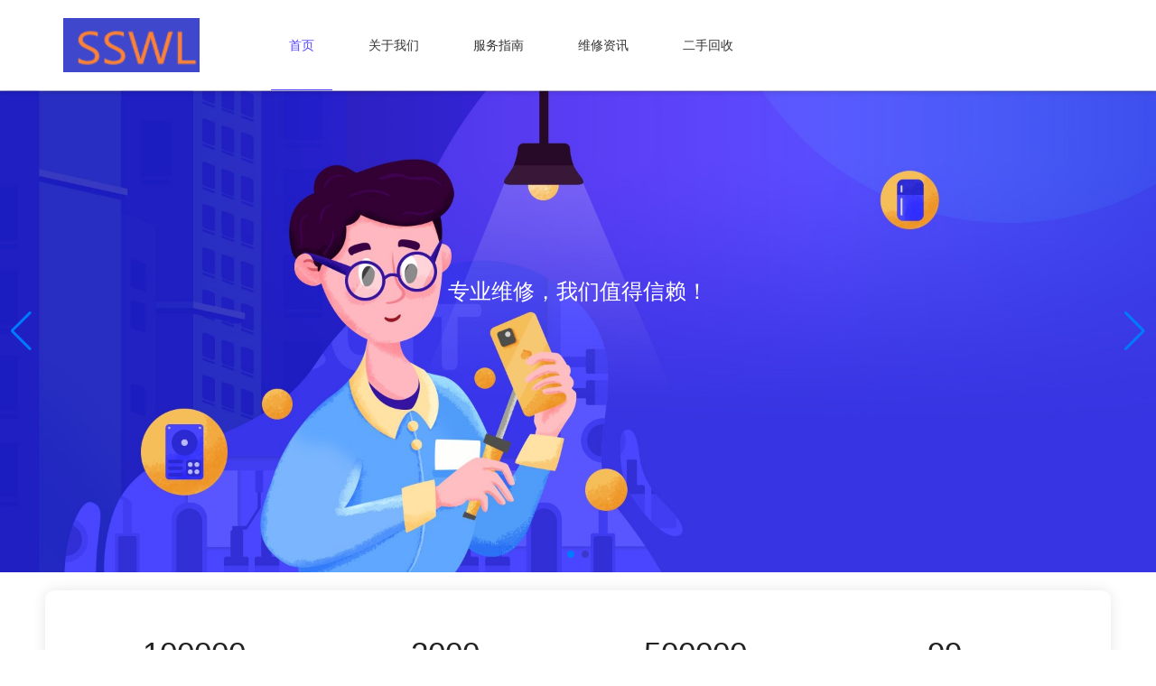

--- FILE ---
content_type: text/html; charset=utf-8
request_url: http://rralkeg.cn/
body_size: 25798
content:
<!DOCTYPE html>
<html>

    <head>
        <meta http-equiv="Content-Type" content="text/html; charset=utf-8" />
        <title>科技推广和应用服务|智能机器人的研发|智能机器人销售|服务消费机器人销售|江苏秋江医疗科技有限公司</title>
        <meta http-equiv="X-UA-Compatible" content="IE=edge,Chrome=1" />
        <meta name="viewport" content="width=device-width, initial-scale=1.0, maximum-scale=1.0, user-scalable=0">
        <meta name="format-detection" content="telephone=no,email=no,address=no">
        <meta property="og:url" content="http://rralkeg.cn/">
        <meta name="keywords" content="&#31185;&#25216;&#25512;&#24191;&#21644;&#24212;&#29992;&#26381;&#21153;&#124;&#26234;&#33021;&#26426;&#22120;&#20154;&#30340;&#30740;&#21457;&#124;&#26234;&#33021;&#26426;&#22120;&#20154;&#38144;&#21806;&#124;&#26381;&#21153;&#28040;&#36153;&#26426;&#22120;&#20154;&#38144;&#21806;&#124;&#27743;&#33487;&#31179;&#27743;&#21307;&#30103;&#31185;&#25216;&#26377;&#38480;&#20844;&#21496;" />
        <meta name="description" content="&#27426;&#36814;&#35775;&#38382;&#20844;&#21496;&#24179;&#21488;&#32593;&#31449;&#12290;&#114;&#114;&#97;&#108;&#107;&#101;&#103;&#46;&#99;&#110;&#32;&#26412;&#20844;&#21496;&#20026;&#28040;&#36153;&#32773;&#25552;&#20379;&#36739;&#20248;&#36136;&#30340;&#20135;&#21697;&#12289;&#36739;&#36148;&#20999;&#30340;&#26381;&#21153;&#12289;&#36739;&#20855;&#31454;&#20105;&#21147;&#30340;&#33829;&#38144;&#27169;&#24335;&#12290;&#25105;&#20204;&#20105;&#20570;&#19990;&#30028;&#20844;&#21496;&#65292;&#19981;&#26029;&#23581;&#35797;&#25299;&#23637;&#22269;&#38469;&#19994;&#21153;&#65292;&#24182;&#23581;&#35797;&#24341;&#36827;&#22269;&#38469;&#21270;&#24605;&#32500;&#26041;&#24335;&#20026;&#25105;&#25152;&#29992;&#65306;&#21516;&#26102;&#25105;&#20204;&#20851;&#27880;&#20844;&#20849;&#21033;&#30410;&#65292;&#31215;&#26497;&#21442;&#19982;&#29615;&#22659;&#20445;&#25252;" />

        <link href="/templates/0001_ctvdpeacn/style/common.css?t=z6e2a5" rel="stylesheet" media="screen" type="text/css">
        <link href="/templates/0001_ctvdpeacn/style/swiper.min.css?z6e2a5" rel="stylesheet" media="screen" type="text/css" />
        <link href="/templates/0001_ctvdpeacn/style/animate.min.css?z6e2a5" rel="stylesheet" media="screen" type="text/css" />
        <link href="/templates/0001_ctvdpeacn/style/style.css?z6e2a5" rel="stylesheet" media="screen" type="text/css" />
        <script type="text/javascript" src="/images/js/jquery.js?z6e2a5"></script>
        <script type="text/javascript" src="/templates/0001_ctvdpeacn/layui/layui.js?z6e2a5"></script>
        <script type="text/javascript" src="/templates/0001_ctvdpeacn/js/common.js?z6e2a5"></script>
        <script type="text/javascript" src="/templates/0001_ctvdpeacn/js/wow.min.js?z6e2a5"></script>
        <script>
            $(function () {
                new WOW().init();
            })
        </script>
    </head>

    <body class="index">
        
        <div class="z6e2a5header">
    <div class="z6e2a5main">
        <div class="logo">
            <h1><a href="http://rralkeg.cn/"><img src="/images/logo.png" alt="科技推广和应用服务|智能机器人的研发|智能机器人销售|服务消费机器人销售|江苏秋江医疗科技有限公司"></a></h1>
        </div>
        <div class="z6e2a5navmenu menu_list">
            <ul class="layui-nav">
                <li class="layui-nav-item"><a href="http://rralkeg.cn/">首页</a></li>
                
                <li class="layui-nav-item"><a href='http://rralkeg.cn/guanyuwomen/'  >关于我们</a></li>
                <li class="layui-nav-item"><a href='http://rralkeg.cn/fuwuzhinan/'  >服务指南</a></li>
                <li class="layui-nav-item"><a href='http://rralkeg.cn/weixiuzixun/'  >维修资讯</a></li>
                <li class="layui-nav-item"><a href='http://rralkeg.cn/ershouhuishou/'  >二手回收</a></li>
            </ul>
        </div>
        <div class="search">
            <ul>
                <li><span class="icon icon-search"></span><input type="text" placeholder="搜索..."></li>
            </ul>
        </div>
    </div>
    <div class="icon_menu">
        <a class="i_menu"></a>
        <a class="i_close"></a>
    </div>
    <div class="bg_hover"></div>
</div>

  <div class="swiper-container"><div class="swiper-wrapper"><div class="swiper-slide"><div class="swiper-text ani" swiper-animate-effect="" swiper-animate-duration="0.5s" swiper-animate-delay="0.3s"><h3>专业维修，我们值得信赖！</h3></div><img src="/templates/0001_rralkegcn/uploads/allimg/210528/1-21052Q15927.jpg"></div><div class="swiper-slide"><div class="swiper-text ani" swiper-animate-effect="" swiper-animate-duration="0.5s" swiper-animate-delay="0.3s"><h3>一键申请,帮你解决大麻烦<h3></div><img src="/templates/0001_rralkegcn/uploads/allimg/210528/1-21052Q33511.jpg"></div>
    </div><div class="swiper-button-next"></div><div class="swiper-button-prev"></div><div class="swiper-pagination"></div></div>
    <script src="/images/js/swiper.min.js"></script><script src="/images/js/swiper.animate.min.js"></script>
 <script>
    var autoplaystr=true;
	if (typeof spautoplay!= "undefined") {autoplaystr=spautoplay;}
    var swiper = new Swiper('.swiper-container', {
		loop : true,
		autoplay: autoplaystr,
        navigation: {
          nextEl: '.swiper-button-next',
          prevEl: '.swiper-button-prev',
        },
	    pagination: {
          el: '.swiper-pagination',
        },
		on:{
            init: function(){
               swiperAnimateCache(this); //隐藏动画元素 
               swiperAnimate(this); //初始化完成开始动画
            }, 
            slideChangeTransitionEnd: function(){ 
                swiperAnimate(this); //每个slide切换结束时也运行当前slide动画
            } 
        }
    });
  </script>

        <div class="z6e2a5container w100">


            <!-- 1 -->
<div class="z6e2a5row z6e2a5main z6e2a5row_1 z6e2a5col-space30 wow animated zoomIn">
    <div>
        <div class="z6e2a5col-md3 first_style_item_content">
            100000
            <span>+</span>
            <p>个人客户</p>
        </div>
        <div class="z6e2a5col-md3 first_style_item_content">
            2000
            <span>+</span>
            <p>企业商家</p>
        </div>
        <div class="z6e2a5col-md3 first_style_item_content">
            500000
            <span>+</span>
            <p>故障咨询</p>
        </div>
        <div class="z6e2a5col-md3 first_style_item_content">
            99
            <span>%</span>
            <p>服务案例</p>
        </div>
    </div>
</div>
<!-- 2 -->
<div class="z6e2a5row z6e2a5main z6e2a5row_2 wow animated zoomIn">
    <div class="z6e2a5rowtitle">
        <h1>维修项目</h1>
        <span>MAINTENANCE ITEMS</span>
    </div>
</div>
<!-- 3 -->
<div class="z6e2a5row z6e2a5main z6e2a5row_3 z6e2a5col-space30 wow animated zoomIn">
    <div class="z6e2a5col-md3 first_style_item_content">
        <div>
            <i>
                <img src="/templates/0001_rralkegcn/images/tp_1.png" alt="">
            </i>
            <br>
            <span>电脑维修</span>
            <p>旧机维修 \ 主板维修 \ 内存增加</p>
            <p>系统安装 \ 硬件提升</p>
        </div>
    </div>
    <div class="z6e2a5col-md3 first_style_item_content">
        <div>
            <i>
                <img src="/templates/0001_rralkegcn/images/tp_2.png" alt="">
            </i>
            <br>
            <span>手机维修</span>
            <p>外屏破碎 \ 主板维修 \ 内存扩充</p>
            <p>内屏显示异常 \ 更换电池</p>
        </div>
    </div>
    <div class="z6e2a5col-md3 first_style_item_content">
        <div>
            <i>
                <img src="/templates/0001_rralkegcn/images/tp_3.png" alt="">
            </i>
            <br>
            <span>大型家电</span>
            <p>电视机 \ 电冰箱 \ 洗衣机 \ 空调</p>
            <p>风扇 \ 洗碗机</p>
        </div>
    </div>
    <div class="z6e2a5col-md3 first_style_item_content">
        <div>
            <i>
                <img src="/templates/0001_rralkegcn/images/tp_4.png" alt="">
            </i>
            <br>
            <span>小型家电</span>
            <p>榨汁机 \ 小马达 \ 排气扇 \ 风筒</p>
            <p>微波炉 \ 电池炉</p>
        </div>
    </div>
</div>
<!-- 4 -->
<div class="z6e2a5row z6e2a5main z6e2a5row_2 z6e2a5row_4 wow animated zoomIn">
    <div class="z6e2a5col-md5 z6e2a5row_4_l">
        <h1>提交订单</h1>
        <span>PLACE ORDER</span>
        <p>快速下单快速响应 | 客服回电给您确认故障排忧解难</p>
        <div class="z6e2a5row z6e2a5row_4_l1">
            <div class="z6e2a5col-md4">
                10<span>Min</span>
                <p>极速响应</p>
            </div>
            <div class="z6e2a5col-md4">
                30<span>Min</span>
                <p>现场维修</p>
            </div>
            <div class="z6e2a5col-md4">
                30<span>Min</span>
                <p>快速上门</p>
            </div>
        </div>
    </div>
    <div class="z6e2a5col-md6 z6e2a5row_4_2 ">
        <form action="">
            <div class="z6e2a5col-space30">
                <div class="z6e2a5col-md6">
                    姓名
                    <span>*</span>
                    <br>
                    <input type="text" id="reqname" placeholder="联系人的姓名（必填）">
                </div>
                <div class="z6e2a5col-md6">
                    电话
                    <span>*</span>
                    <br>
                    <input type="text" id="reqphone" placeholder="联系电话（必填）">
                </div>
            </div>
            <div class="z6e2a5col-md12">
                地址
                <span>*</span>
                <br>
                <input type="text" id="reqadress" placeholder="请输入详细地址">
            </div>
            <div class="z6e2a5col-md12">
                <a href="javascript:;" onclick="saveguest()">马上提交</a>
            </div>
        </form>
    </div>
</div>
<!-- 5 -->
<div class="z6e2a5row z6e2a5row_5 z6e2a5row_2  z6e2a5col-space30 wow animated zoomIn">
    <div class="z6e2a5main">
        <div class="z6e2a5col-md5">
            <img src="/templates/0001_rralkegcn/images/tp_5.png" alt="">
        </div>
        <div class="z6e2a5col-md7">
            <h1>关于我们</h1>
            <p>ABOUT US</p>
            <p>公司拥有国内的专业维修工程师团队，主要为消费者提供一站式办公设备维修和回收服务，为企业提供设备整体服务解决方案，让用户以透明合理的价格，享受专业、便捷、高品质的办公设备服务；</p>
            <p>秉承“让高效服务创造社会价值”的企业使命，南天快修以大数据支撑平台运营，技术推动服务创新自成立以来，已累计服务消费者超10万人次、企业客户2000多家。</p>
            <a href="/guanyuwomen/" target="_blank">了解更多</a>
        </div>
    </div>
</div>
<!-- 6 -->
<div class="z6e2a5row w144 z6e2a5row_2 wow animated zoomIn">
    <div class="z6e2a5rowtitle">
        <h1>合适的才是高效</h1>
        <span>PROPER IS EFFICIENT</span>
    </div>
</div>
<!-- 7 -->
<div class="z6e2a5row z6e2a5main z6e2a5row_7 z6e2a5col-space30 wow animated zoomIn">
    <div class="z6e2a5col-md6">
        <img src="/templates/0001_rralkegcn/images/tp_6.png" alt="">
        <p>订单规模一般，希望单个找师傅</p>
        <p>（如小型电商企业、物流专线、线下个体门店）</p>
    </div>
    <div class="z6e2a5col-md6">
        <img src="/templates/0001_rralkegcn/images/tp_7.png" alt="">
        <p>具有一定订单规模，需要长期稳定合作</p>
        <p>（如小型电商企业、物流专线、线下个体门店）</p>
    </div>
</div>
<!-- 8 -->
<div class="z6e2a5row z6e2a5main z6e2a5row_2 wow animated zoomIn">
    <div class="z6e2a5rowtitle">
        <h1>合适的才是高效</h1>
        <span>PROPER IS EFFICIENT</span>
    </div>
</div>
<!-- 9 -->
<div class="z6e2a5row z6e2a5main z6e2a5row_9 z6e2a5col-space30 wow animated zoomIn">
    <div class="z6e2a5col-md4">
        <div>
            <p>上海区域电话</p>
            <p>长宁区丨虹口区丨浦东区：130XXXXXXXX</p>
            <p>卢湾区丨徐汇区丨静安区：130XXXXXXXX</p>
        </div>
    </div>
    <div class="z6e2a5col-md4">
        <div>
            <p>广州区域电话</p>
            <p>越秀区丨荔湾区丨天河区：130XXXXXXXX</p>
            <p>番禺区丨海珠区丨番禺区：130XXXXXXXX</p>
        </div>
    </div>
    <div class="z6e2a5col-md4">
        <div>
            <p>广州区域电话</p>
            <p>龙华区丨福田区丨龙岗区：130XXXXXXXX</p>
            <p>南山区丨罗湖区丨宝安区：130XXXXXXXX</p>
        </div>
    </div>
</div>
<!-- 10 -->
<div class="z6e2a5row z6e2a5main z6e2a5row_9 z6e2a5col-space30 wow animated zoomIn">
    <div class="z6e2a5col-md4">
        <div>
            <p>佛山区域电话</p>
            <p>望城区丨雨花区丨开福区：130XXXXXXXX</p>
            <p>天心区丨芙蓉区丨岳麓区：130XXXXXXXX</p>
        </div>
     </div>
    <div class="z6e2a5col-md4">
        <div>
            <p>长沙区域电话</p>
            <p>大良区丨容桂区丨伦敦区：130XXXXXXXX</p>
            <p>陈村区丨均安区丨杏坛区：130XXXXXXXX</p>
        </div>
    </div>
    <div class="z6e2a5col-md4">
        <div>
            <p>汕头区域电话</p>
            <p>长宁区丨虹口区丨浦东区：130XXXXXXXX</p>
            <p>卢湾区丨徐汇区丨静安区：130XXXXXXXX</p>
        </div>
    </div>
</div>
<!-- 14 -->
<div class="z6e2a5row z6e2a5main z6e2a5row_2 wow animated zoomIn">
    <div class="z6e2a5rowtitle">
        <h1>感谢各位信赖</h1>
        <span>THANK YOU FOR YOUR TRUST</span>
    </div>
</div>
<!-- 15 -->
<div class="z6e2a5row z6e2a5main z6e2a5row_15 z6e2a5col-space30 wow animated zoomIn">
    <div class="z6e2a5col-md3">
        <div>
            <img src="/templates/0001_rralkegcn/images/tp_12.png" alt="">
        </div>
    </div>
    <div class="z6e2a5col-md3">
        <div>
            <img src="/templates/0001_rralkegcn/images/tp_13.png" alt="">
        </div>
    </div>
    <div class="z6e2a5col-md3">
        <div>
            <img src="/templates/0001_rralkegcn/images/tp_14.png" alt="">
        </div>
    </div>
    <div class="z6e2a5col-md3">
        <div>
            <img src="/templates/0001_rralkegcn/images/tp_15.png" alt="">
        </div>
    </div>
</div>
<!-- 11 -->
<div class="z6e2a5row z6e2a5main z6e2a5row_2 wow animated zoomIn">
    <div class="z6e2a5rowtitle">
        <h1>维修资讯</h1>
        <span>MAINTENANCE INFORMATION</span>
    </div>
</div>
            <!-- 12 -->
            <div class="z6e2a5row z6e2a5main z6e2a5row_12 wow animated zoomIn">
                <div class="z6e2a5col-md6">
                    <a href="http://rralkeg.cn/weixiuzixun/224.html" class="z6e2a5row">
                        <div class="z6e2a5col-md4">
                            <img src="/templates/0001_rralkegcn/uploads/allimg/210703/1-210F31HF80-L.png" alt="">
                        </div>
                        <div class="z6e2a5col-md8">
                            <p>热水器为何水忽冷忽热</p>
                            <span>如今热水器已经是我们家中常见的家电了，是我们生活中不可缺少的，可以热水器使用久了以后就会出这各种各样的问题。 例如：也许你遇到过这样的事，在家中用热水器洗澡时，出水</span>
                        </div>
                    </a>
                </div>
<div class="z6e2a5col-md6">
                    <a href="http://rralkeg.cn/weixiuzixun/223.html" class="z6e2a5row">
                        <div class="z6e2a5col-md4">
                            <img src="/templates/0001_rralkegcn/uploads/allimg/210703/1-210F31HF80-L.png" alt="">
                        </div>
                        <div class="z6e2a5col-md8">
                            <p>空调节能维护之完全攻略</p>
                            <span>空调由于耗电量大、受气温影响大、使用集中，导致用电高峰时段电网压力大、电力供应严重不足。特别是目前大量充斥于市场的低效能比空调，更造成了令电力部门头痛的“电网癌症</span>
                        </div>
                    </a>
                </div>
<div class="z6e2a5col-md6">
                    <a href="http://rralkeg.cn/weixiuzixun/222.html" class="z6e2a5row">
                        <div class="z6e2a5col-md4">
                            <img src="/templates/0001_rralkegcn/uploads/allimg/210703/1-210F31HF80-L.png" alt="">
                        </div>
                        <div class="z6e2a5col-md8">
                            <p>空调漏水不排水故障分析</p>
                            <span>1.看一下空调是否设置制冷模式，空调有无启动正常，假如启动不正常是会泛起空调排水管不排水。 2.看一下空调过滤网是否很脏，脏要清洗过滤网，否则也可能空调排水管不排水。</span>
                        </div>
                    </a>
                </div>
<div class="z6e2a5col-md6">
                    <a href="http://rralkeg.cn/weixiuzixun/221.html" class="z6e2a5row">
                        <div class="z6e2a5col-md4">
                            <img src="/templates/0001_rralkegcn/uploads/allimg/210703/1-210F31HF80-L.png" alt="">
                        </div>
                        <div class="z6e2a5col-md8">
                            <p>洗衣机噪音解决方案集锦</p>
                            <span>洗衣机使用日久后，由于机械磨损、缺乏润滑油、机件老化、弹簧疲劳变形等原因，会出现各种不正常的振动与噪声。若不及时修理，会导致洗衣机的机件加速磨损甚至损坏。实际上，</span>
                        </div>
                    </a>
                </div>

            </div>

        </div>
        <div class="z6e2a5footer">
    <div class="z6e2a5main">
        <div class="footerserver">
            <ul>
                
                <li>
                    <a href='http://rralkeg.cn/guanyuwomen/'  >关于我们</a>
                </li>
                
                <li>
                    <a href='http://rralkeg.cn/fuwuzhinan/'  >服务指南</a>
                </li>
                
                <li>
                    <a href='http://rralkeg.cn/weixiuzixun/'  >维修资讯</a>
                </li>
                
                <li>
                    <a href='http://rralkeg.cn/ershouhuishou/'  >二手回收</a>
                </li>
                
            </ul>
        </div>
        <div id="back-top" class="hid">
            <div class="back_top_content">
                <div class="back_top_system">
                    <div class="svg_0"><svg xmlns="http://www.w3.org/2000/svg" viewBox="0 0 48 48">
                            <title>回到顶部</title>
                            <rect width="48" height="48" rx="24" ry="24" fill="#1e50ae"></rect>
                            <path d="M31.71,26.3l-7-7a1,1,0,0,0-1.4,0l-7,7a1,1,0,0,0,1.4,1.4L24,21.39l6.31,6.31a1,1,0,0,0,1.4-1.4Z" fill="#fff" fill-rule="evenodd"></path>
                        </svg></div>
                </div>
            </div>
        </div>
        <div class="z6e2a5flink">
            友情链接：<li><a href="http://zqsfpw.cn" target="_blank" >广告发布 广告代理 肇庆凤派广告有限公司</a></li><li><a href="http://f54f.cn" target="_blank" >巴彦淖尔市包装机械维修站</a></li><li><a href="http://tongshixuexiao.com" target="_blank" >陕西省咸阳市彬州市针祝免马桶疏通有限公司</a></li><li><a href="http://fxsgcw.cn" target="_blank" >上海于友牙信息科技有限公司</a></li><li><a href="http://wghwz.com" target="_blank" >上海信适展昌科技有限公司</a></li><li><a href="http://xfsuzyp.com" target="_blank" >耒阳市菊子建材店</a></li><li><a href="http://eeiivto.cn" target="_blank" >上海恩沃玖物流有限公司</a></li><li><a href="http://gjzxxby.cn" target="_blank" >温州市玥柯电子商务有限公司</a></li><li><a href="http://justrealgroup.com" target="_blank" >杭州臻元其雅户外用品有限公司</a></li><li><a href="http://515ysw.cn" target="_blank" >钦州网站定制_网站建设公司_网站设计制作建设_seo优化</a></li><li><a href="http://zjukwy.cn" target="_blank" >乐山电脑维修|乐山电脑维修电话|乐山电脑维修公司--乐山电脑</a></li><li><a href="http://q46l4.cn" target="_blank" >光伏发电项目开发，建设，运营，管理，随县洪山镇西部光伏发电有</a></li><li><a href="http://lncwc.com" target="_blank" >北京康梨酒店管理有限公司</a></li><li><a href="http://tllmjz.com" target="_blank" >浙江省杭州市江干区除名典碎纸机有限公司</a></li><li><a href="http://yzdgqc.com" target="_blank" >福建喜相逢汽车服务股份有限公司</a></li><li><a href="http://feisulv.com" target="_blank" >利达科技有限公司</a></li><li><a href="http://tburysy.cn" target="_blank" >东莞市自油塑胶电子有限公司-包装材料-电子产品-塑胶配件-胶</a></li><li><a href="http://eblovzk.cn" target="_blank" >企业管理咨询，商务信息咨询，上海罗泽奎管理咨询有限公司</a></li><li><a href="http://ningbobt.com" target="_blank" >安徽轻偌家用电器销售有限公司</a></li><li><a href="http://raiojas.com" target="_blank" >北京影瑶广告有限公司</a></li><li><a href="http://amghcyl.cn">招远韵兰充填胶固材料有限公司_井下充填胶固材料生产销售</a></li><li><a href="http://eidpfrb.cn">物业管理-西吉县恩丹浦物业管理服务有限公司</a></li><li><a href="http://yhqdhun.cn">防粘纸|复合纸生产|余杭市淇欢纸品有限公司</a></li><li><a href="http://amghdqm.cn">薯类种植，蔬菜种植，水果种植，招远市兰彩恒农业发展有限公司</a></li><li><a href="http://hleqcbc.cn">黑龙江省乐邦机械制造有限公司，生产，销售机电设备，农业装备，农产品加工机械，食品加工机械</a></li><li><a href="http://7q9a.cn">本省内的保险合同配送-西宁琼澳配送服务有限公司</a></li><li><a href="http://mobanche3.cn">梧州网站定制_网站建设公司_网站设计开发制作_seo优化</a></li><li><a href="http://lqj069.cn">淄博网站策划_网站建设公司_网站建设设计开发_seo优化</a></li><li><a href="http://nbeptyz.cn">肇庆市汉唐木业有限公司</a></li><li><a href="http://rushengdianzi58.cn">日照市如晟商贸有限公司|服装服饰零售|针纺织品销售|鞋帽零售</a></li><li><a href="http://njntppu.cn">建材-装饰材料销售-南京奈朋建材有限公司</a></li><li><a href="http://vzzztxv.cn">计算机软件_智能化产品技术开发_技术转让_技术咨询_技术服务__温州宏吉科技有限公司</a></li><li><a href="http://sxyhyag.cn">陕西思课钱币有限公司、礼品、工艺品、纪念品、古钱币、玉器、字画、碑帖、杂件、铜器的收售</a></li><li><a href="http://edprarg.cn">虹如澳(上海)生物工程技术有限公司</a></li><li><a href="http://qysyjydzsh.cn">普通货物道路运输 汽车租赁 建筑工程机械与设备经营租赁 集装箱道路运输 清远市末求物流有限公司</a></li><li><a href="http://hqgrego.cn">江苏个人电光源有限公司_节能灯制造_销售_电工器材_电子元器件_电子产品</a></li><li><a href="http://nmmziui.cn">杭州御牛科技有限公司</a></li><li><a href="http://eyubpyc.cn">上海吉伍光电技术有限公司_光电子器件销售_光学仪器销售</a></li><li><a href="http://dvshivz.cn">家具销售 家具安装和维修服务 上海利隋生态绿化工程有限公司</a></li><li><a href="http://ormuchz.cn">许昌贤玉奇酒吧服务有限公司_酒吧服务</a></li><div class="clear"></div>
        </div>
    </div>
    <div class="footerc">
        <p>Powered by <a href="http://rralkeg.cn//" target="_blank"><strong>科技推广和应用服务|智能机器人的研发|智能机器人销售|服务消费机器人销售|江苏秋江医疗科技有限公司</strong></a> <a href="http://rralkeg.cn/sitemap.xml" target="_blank">RSS地图</a> <a href="http://rralkeg.cn/sitemap.html" target="_blank">HTML地图</a></p>
        <p>Copyright <span style="position:fixed;left:0;bottom:-9999px;">Powered by<a href="http://www.365yanshi.com/" target="_blank"><b>站群系统</b></a></span> &copy; 2013-2024 <br />科技推广和应用服务|智能机器人的研发|智能机器人销售|服务消费机器人销售|江苏秋江医疗科技有限公司-科技推广和应用服务|智能机器人的研发|智能机器人销售|服务消费机器人销售|江苏秋江医疗科技有限公司 </p>
        <div class="clear"></div>
    </div>
    </body>

</html>

--- FILE ---
content_type: text/css;charset=UTF-8
request_url: http://rralkeg.cn/templates/0001_ctvdpeacn/style/style.css?z6e2a5
body_size: 40313
content:
/*  
365建站器让建站和seo变得简单！
siteurl：http://soft.365jz.com
*/
body { padding:0; margin:0;overflow-x:hidden; font-family:"微软雅黑", "宋体", "Trebuchet MS", Tahoma, Arial, sans-serif; color: #222222; font-size: 12px; line-height: 20px; background: #FFF;}
* { padding:0; margin:0;}
div, h1, h2, h3, h4, p, form, ul, label, input, textarea, img, span, dl, dt, dd { margin:0; padding:0;}
table {border-collapse:collapse;}
a { text-decoration: none; color:  #333333;}
a:hover {text-decoration: none;}
ul { padding:0; margin:0;}
li { list-style-type: none;}
img { border: none;}
.clear { clear: both;}
.clear::after {
    content: "";
    display: block;
    clear: both;
}
.font14{font-size:14px;}
.padding-tb30{padding:30px 0;}
/*  
header
*/
.z6e2a5header{
	height:60px;
    background: #FFF;
    box-shadow: 0 3px 4px rgb(0 0 0 / 10%);
}
.z6e2a5header .logo {position: absolute;left: 0;top: 0;}
.z6e2a5header .logo h1{font-size:24px;line-height: 60px;}
.z6e2a5header .logo img{height:60px;padding:0;}
.z6e2a5header .z6e2a5navmenu {position: absolute;left: 200px;top: 0;}
.z6e2a5header .z6e2a5navmenu ul li {
    font-size: 16px;
    text-align: center;
}
.index .z6e2a5navmenu ul li:first-child {
    background: rgba(232,235,239,.8);
    color: #4ab344;
}
.z6e2a5header .z6e2a5navmenu .layui-nav-child{
	top:60px;
}
.z6e2a5header .layui-nav-bar, .z6e2a5header .layui-nav-more,.layui-nav .layui-this:after{
    display: none;
}
.z6e2a5navmenu ul li:hover {
    background: rgba(232,235,239,.8);
	color: #333;
}
.layui-nav .layui-nav-item a:hover, .layui-nav .layui-this a{
	background: rgba(232,235,239,.8);
	color: #333;
}
.layui-nav .layui-this .layui-nav-child a{
	background: #FFF;
}
.layui-nav .layui-this .layui-nav-child a:hover{
	background: rgba(232,235,239,.8);
}
.z6e2a5header .search {
	position: absolute;right: 15px;top: 30px;font-size: 12px;
}
.z6e2a5header .search ul li{position: relative;height:24px;margin-top: -12px;}
.z6e2a5header .search .icon {
    color: #666;
    position: absolute;
    right: 4px;
    top: 5px;
    z-index: 1;
	vertical-align: middle;
	background:url(/images/search.png) no-repeat;
	width:20px;
	height:20px;
}
.z6e2a5header .search input {
    border-radius: 20px;
    background: rgba(232,235,239,.8);
    outline: none;
    height: 24px;
    border: none;
	padding-left: 10px;
    padding-right: 26px;
    opacity: 0.7;
    width: 100px;
    -webkit-transition: opacity 0.5s ease-out, width 0.5s ease-out;
    -o-transition: opacity 0.5s ease-out, width 0.5s ease-out;
    transition: opacity 0.5s ease-out, width 0.5s ease-out;
}
/*  
banner
*/
    .swiper-container {
      width: 100%;
    }
	.swiper-container img{max-width:100%;}
    .swiper-slide {
      text-align: center;
      font-size: 18px;
      background: #fff;
      display: -webkit-box;
      display: -ms-flexbox;
      display: -webkit-flex;
      display: flex;
      -webkit-box-pack: center;
      -ms-flex-pack: center;
      -webkit-justify-content: center;
      justify-content: center;
      -webkit-box-align: center;
      -ms-flex-align: center;
    }
	.swiper-text{position: absolute;left:0;top:50%;margin-top: -56px;z-index:2;text-align:center;color:#FFF;width:100%;}
	.swiper-text h3 {
        font-size: 24px;
        text-align: center;
        margin-bottom: 3%;
		color: #FFF;
		line-height: 24px;
    }
	.swiper-text p {
        font-size: 16px;
        text-align: center;
        margin-bottom: 3%;
		color: #FFF;
		line-height: 24px;
    }
	.swiper-text .swiperbtn {
		display: block;
        background: #0064Cd;
        background-image: -webkit-gradient(linear,right top, left top,color-stop(0, #1dab7d),to(#47de9d));
        background-image: linear-gradient(270deg,#1dab7d 0,#47de9d 100%);
        width: 120px;
        height: 40px;
        line-height: 40px;
        color: #fff;
        text-align: center;
        border-radius: 20px;
		margin:0 auto;
		font-size: 14px;
    }
	.swiper-text .swiperbtn:hover {
        -webkit-box-shadow: 0 1px 5px 0 rgb(34 178 129 / 50%);
        box-shadow: 0 1px 5px 0 rgb(34 178 129 / 50%);
        -webkit-transform: translateY(-5px);
        transform: translateY(-5px);
	}
/* 布局 */
.grid-demo {
    padding: 10px;
    line-height: 50px;
    text-align: center;
    background-color: #79C48C;
    color: #fff;
}
/* container */
.z6e2a5sub-menu {
    display: none;
    background: white;
    -webkit-box-shadow: 0px 0px 10px 0px rgb(0 0 0 / 12%);
    box-shadow: 0px 0px 10px 0px rgb(0 0 0 / 12%);
}
.z6e2a5sub-menu ul {
    text-align: center;
    font-size: 0;
}
.centerArea {
    max-width: 1200px;
    width: calc(100% - 32px);
    margin: 0 auto;
}
.z6e2a5sub-menu ul li {
    float: left;
    position: relative;
}
.z6e2a5sub-menu ul li a {
    font-size: 16px;
    font-weight: 400;
    color: #333333;
    line-height: 24px;
    position: relative;
    padding: 18px 0;
    display: inline-block;
    -webkit-transition: all 0.5s;
    transition: all 0.5s;
}
.z6e2a5sub-menu ul li.selected a {
    color: #ff5e19;
}
.z6e2a5sub-menu ul li:hover a {
    color: #ff5e19;
}
.z6e2a5sub-menu ul li.selected a::after {
    width: 100%;
}
.z6e2a5sub-menu ul li:hover a::after {
    width: 100%;
}
.z6e2a5sub-menu ul li a::after {
    content: "";
    width: 0;
    height: 4px;
    background: #ff5e19;
    position: absolute;
    bottom: 0;
    left: 0;
    -webkit-transition: all 0.5s;
    transition: all 0.5s;
}

@font-face{font-family:'HelveticaNeueLTPro';src:url('../images/HelveticaNeueLTPro-ThEx.ttf?v=20208131600'),url('HelveticaNeueLTPro-ThEx.ttf?v=201808131600') format('embedded-opentype')}
.z6e2a5row .z6e2a5rowtitle{
    text-align: center;padding: 30px 0 20px 0;
}
.z6e2a5row .z6e2a5rowtitle h1{
    font-size: 28px;
    line-height: 30px;
    text-align: center;
}
.z6e2a5row .z6e2a5rowtitle p{
	font-size: 16px;line-height: 30px;
    color: rgba(119,119,119,1);
    font-family: Arial;
}
.z6e2a5row .lead {
    font-size: 16px;
    line-height: 30px;
    text-align: center;
}
.z6e2a5row .wow {
    background: #EFEFEF;
    -webkit-transition: .7s;
    -moz-transition: .7s;
    -o-transition: .7s;
    transition: .7s;
    padding: 4px;
}
.z6e2a5row .wow:hover {
    background: #75B439;
}
.z6e2a5row .wow dt img {
    width: 100%;
}
.z6e2a5row .wow dd {
    padding: 15px;
}
.z6e2a5row .wow dd h1 {
    font-size: 24px;
    text-align: center;
    color: #333;
}
.z6e2a5row .wow dd p {
    color: #646464;
    font-size: 14px;
    text-align: left;
    line-height: 24px;
    margin-top: 10px;
}
.z6e2a5row .wow:hover dd h1, .z6e2a5row .wow:hover dd p {
    color: #fff;
}
.z6e2a5row .perProduct {
    position: relative;
    background: #ffffff;
    border: 1px solid #e1e1e1;
    height: 200px;
	box-shadow: 0 0 15px 0 rgb(0 0 0 / 10%);
    border-radius: 6px;
}
.z6e2a5row .perProduct .left {
    float: left;
    width: 40%;
    height: 100%;
    box-sizing: border-box;
}
.z6e2a5row .perProduct .left img{
    top: 50%;
    -webkit-transform: translate(0px, 50%);
    transform: translate(0px, 50%);
    position: relative;
    max-width: 90%;
	margin: 0 auto;
    display: block;
}
.z6e2a5row .perProduct .right {
    float: left;
    width: 60%;
    font-family: MicrosoftYaHei;
}
.z6e2a5row .perProduct .right p {
    padding: 24px 0 16px;
    font-family: MicrosoftYaHei-Bold;
    font-size: 16px;
    color: #333333;
    letter-spacing: 1px;
    line-height: 28px;
}
.z6e2a5row .perProduct .right .p {
    font-size: 14px;
    line-height: 28px;
	padding-right:5px;
}
.z6e2a5row .perProduct .right .look {
    position: absolute;
    bottom: 16px;
    right: 15px;
    background: #2352be;
    min-width: 80px;
	padding:0 10px;
    height: 40px;
    font-size: 14px;
    color: #ffffff;
    letter-spacing: 0.88px;
    text-align: center;
    line-height: 40px;
    cursor: pointer;
    transition: all .4s;
    text-decoration: none;
	box-shadow: 0 0 15px 0 rgb(0 0 0 / 10%);
    border-radius: 6px;
}
.z6e2a5row .perProduct .right .look:hover {
    background-color: #1d3a7d;
}

.z6e2a5row .featured-image{text-align: center;}
.z6e2a5row .featured-image img{width:70%;}
.z6e2a5row .description {
	padding-top:20px;
}
.z6e2a5row .description h2 {
    font-size: 24px;
    line-height: 30px;
	padding: 10px;
}
.z6e2a5row .description p {
    font-size: 16px;
    line-height: 30px;
	padding: 4px;
}
 a.site-down {
    position: relative;
    padding: 0 30px 0 30px;
	margin:15px 0 0 6px;
    height: 36px;
    line-height: 36px;
	background-color: #0a6dee;
    font-size: 24px;
    color: #ccc;
    transition: all .5s;
    -webkit-transition: all .5s;
}
 a.site-down:hover {
    color: #fff;
    border-radius: 30px;
}

.news_content {
    box-shadow: 0 0 15px 0 rgb(0 0 0 / 10%);
    border-radius: 6px;
    overflow: hidden;
    background: #fff;
	-webkit-transition: .7s;
    -moz-transition: .7s;
    -o-transition: .7s;
    transition: .7s;
}
.news_content:hover{
    background: #EFEFEF;
}
.news_img {
    width: 100%;
    height: 180px;
	display: inline-block;
    background-repeat: no-repeat;
    background-size: cover;
    background-position: 50%;
}
.news_info {
    padding: 15px;
    width: 100%;
    box-sizing: border-box;
    overflow: hidden;
	min-height: 165px;
}
.article_title {
    font-size: 16px;
    color: #333;
    text-decoration: none;
    overflow: hidden;
}
.news_summary {
    line-height: 26px;
    color: #878787;
    margin-top: 14px;
    font-size: 14px;
    overflow: hidden;
}
/* 列表 */
.z6e2a5news_list_wrap{max-width:1140px;margin:0 auto;}
.news_list_item_line {
    padding: 30px;
	position: relative;
	-webkit-transition: all 0.5s;
    transition: all 0.5s;
	opacity: 1;
    filter: alpha(opacity=100);
    -webkit-transform: translate(0, 0);
    transform: translate(0, 0);
}
.news_list_item_line:hover {
	-webkit-box-shadow: rgba(0,0,0,.12) 0 0 22px;
    -moz-box-shadow: rgba(0,0,0,.12) 0 0 22px;
    box-shadow: rgba(0,0,0,.12) 0 0 22px;
    -webkit-border-radius: 4px;
    -moz-border-radius: 4px;
    border-radius: 4px;
    background: #fff;
    color: #2ba0e8;
	
}
.news_list_item_line:hover a{
	color: #2ba0e8;
}
.news_list_item_header{display:-webkit-box;display:-webkit-flex;display:-moz-box;display:-ms-flexbox;display:flex;-webkit-box-pack:justify;-webkit-justify-content:space-between;-moz-box-pack:justify;-ms-flex-pack:justify;justify-content:space-between;-webkit-box-align:start;-webkit-align-items:flex-start;-moz-box-align:start;-ms-flex-align:start;align-items:flex-start;-webkit-flex-wrap:wrap;-ms-flex-wrap:wrap;flex-wrap:wrap;margin-top:0}
.news_list_item_date {
    font-size: 14px;
    color: #999;
    line-height: 24px;
}
.news_list_item_title {
    font-size: 16px;
    font-weight: 400;
    color: #333;
    line-height: 24px;
}
.news_list_item_link {
    position: absolute;
    top: 0;
    left: 0;
    width: 100%;
    height: 100%;
    z-index: 1;
}
.news_list_item_summery {
    margin-top: 18px;
    font-size: 14px;
    color: #666;
    line-height: 1.7;
}
.news_list_item_group a{
    display: inline-block;
    position: relative;
    height: 26px;
    line-height: 26px;
    max-width: 100%;
    padding: 0 8px;
    border: 1px solid #e5e5e5;
    margin-top: 12px;
    margin-right: 15px;
    -webkit-border-radius: 5px;
    -moz-border-radius: 5px;
    border-radius: 5px;
    color: #999;
    font-size: 12px;
    word-break: keep-all;
    overflow: hidden;
    z-index: 2;
}
.news_list_parting_line {
    height: 0;
    border-bottom: 1px solid #ececec;
    margin: 0 1.6666%;
    -webkit-box-sizing: border-box;
    -moz-box-sizing: border-box;
    box-sizing: border-box;
}
/* 分页 */
.zzpages ul{
	float:left;
	padding:12px 0px 12px 16px;
}
.zzpages ul li{
	display: inline-block;
    height: 35px;
    line-height: 35px;
    background: #fff;
    border: 1px solid #e5e5e5;
    overflow: hidden;
    vertical-align: top;
}
.zzpages li.thisclass {
    background: #292a32;
    border: 1px solid #292a32;
    color: #fff;
}
.zzpages ul li:hover{
    border: 1px solid #292a32;
}
.zzpages ul li a,.zzpages ul li .pageinfo{
	color: #292a32;
    padding: 8px 12px;
}
.zzpages li.thisclass a{
    color: #fff;
}
.zzpages .pageinfo strong{
	color:#555;
	font-weight:normal;
	margin:0px 2px;
}
/* 内容 */
.z6e2a5place{min-height: 56px;background-color: #f2f3f5;line-height: 56px;font-size: 16px;padding:0 20px;margin:20px 0;}
.z6e2a5body{width:100%;overflow-x: hidden;font-size:16px;line-height:28px;padding-bottom:30px;}
.z6e2a5body h2{font-size:20px;line-height:50px;text-align:left;color: #2a2e2e;}
.z6e2a5body .info{padding-bottom:15px;font-family: HelveticaNeueLTPro, 微软雅黑;}
.z6e2a5body .info small{padding:0 1px;}
.z6e2a5body p{padding-bottom: 20px;}
.z6e2a5body img{max-width:98%;height:auto;}
.z6e2a5meta-tags{padding: 20px 0;}
.z6e2a5meta-tags .z6e2a5tagitem {
    position: relative;
    display: inline-block;
    height: 30px;
    padding: 0 12px;
    font-size: 14px;
    line-height: 30px;
    vertical-align: top;
    border-radius: 100px;
    background: #f2f3f5;
}
.z6e2a5meta-tags .z6e2a5tagitem:hover {
    background-color: rgba(0,102,255,.15);
}
.z6e2a5meta-tags .z6e2a5tagitem:not(:last-child) {
    margin-right: 10px;
}
.z6e2a5context{line-height: 30px;}
/* 自定义内容 */
.z6e2a5content{width:100%;font-size:16px;line-height:28px;padding-bottom:30px;}
.z6e2a5content p{padding-bottom: 20px;}

.z6e2a5content .contain {
    -webkit-box-sizing: content-box;
    box-sizing: content-box;
    padding: 36px 40px;
    background: #FAF7F2;
	box-shadow: 0 0 15px 0 rgb(0 0 0 / 10%);
    border-radius: 6px;
	-webkit-transition: .7s;
    -moz-transition: .7s;
    -o-transition: .7s;
    transition: .7s;
}
.z6e2a5content .contain:hover {
    background: #EFEFEF;
}
.z6e2a5content .contain .ch-title {
    font-size: 24px;
    font-weight: 600;
    color: #5d5044;
    line-height: 32px;
    margin-bottom: 6px;
}
.z6e2a5content .contain .en-title {
    font-size: 16px;
    font-family: HelveticaNeueLTPro;
    color: rgba(133, 114, 90, 0.6);
    line-height: 32px;
    padding-bottom: 8px;
}
.z6e2a5content .contain .line {
    width: 48px;
    height: 4px;
    background: #ff9f38;
    display: inline-block;
    margin-bottom: 24px;
}
.z6e2a5content .contain p {
    font-size: 16px;
    font-weight: 400;
    color: #333333;
    line-height: 24px;
    text-align: justify;
}
/* 时间线 */
.twtimeline{
    position: relative;
    min-height: 454px;
}
.twtimeline::before {
    content: "";
    position: absolute;
    height: 100%;
    width: 2px;
    left: 50%;
    top: 0;
    border-left: 2px dashed #ccc7c0;
}
.twtimeline .image{position: relative;}
.twtimeline .img-contain {
    overflow: hidden;
    max-width: 384px;
    display: inline-block;
}
.twtimeline .img-contain img {
    max-width: 384px;
    -webkit-transition: ease-in-out 0.5s;
    transition: ease-in-out 0.5s;
}
.twtimeline .img-contain img:hover {
    -webkit-transform: scale(1.1);
    transform: scale(1.1);
}
.twtimeline .image img {
    max-width: 100%;
}
.twtimeline .image .img-bg {
    background: #eeeeee;
    position: absolute;
    z-index: -1;
    left: 34px;
    top: 34px;
	height: 216px;
    width: 384px;
}
.twtimeline .text .date {
    display: block;
    text-align: left;
    padding-left: 45px;
    background: url(/images/time_icon.png) no-repeat left;
    -webkit-transform: translate(-11px, -11px);
    transform: translate(-11px, -11px);
	font-family: HelveticaNeueLTPro, 微软雅黑;
	font-size: 32px;
	font-weight: bold;
	margin-bottom: 28px;
}
.twtimeline .desc {
    font-size: 16px;
    font-weight: 400;
    color: #333333;
    line-height: 24px;
    position: relative;
	padding-bottom: 28px;
}
.twtimeline .desc ul {
    padding-left: 54px;
}
.twtimeline .desc ul li{
    position: relative;
    margin-bottom: 10px;
}
.twtimeline .desc ul li::before {
    content: "";
    position: absolute;
    height: 5px;
    width: 5px;
    border-radius: 50%;
    left: -16px;
    top: 8px;
    background: #85725a;
}
.twtimeline .text:nth-child(odd){
	padding:0 40px 0 48px;
}
.twtimeline .zda315col-md6:nth-child(odd) .date{
    text-align: right;
	background-position-x: right;
	padding-left: 0;
	padding-right: 45px;
	-webkit-transform: translate(54px, 0px);
    transform: translate(54px, 0px);
}
.twtimeline .image:nth-child(odd){
    top: 50%;
    -webkit-transform: translate(0px, 50%);
    transform: translate(0px, 50%);
    position: relative;
}
.twtimeline .image:nth-child(even){
    text-align: right;
    padding-right: 32px;
    position: relative;
    top: 50%;
    -webkit-transform: translate(0px, 50%);
    transform: translate(0px, 50%);
}
.twtimeline .image:nth-child(even) .img-bg{
    background: #eeeeee;
    position: absolute;
    z-index: -1;
	left: auto;
    right: 70px;
    top: 34px;
}
/* footer */
.z6e2a5footer{margin:0 auto; color:#5d5d5d; background: #282828;border-top: 1px solid #C7CED1; text-align:center;}
.z6e2a5footer a{color:#5d5d5d;}
.z6e2a5footer a:hover{color:#FFF;}
.z6e2a5footer .z6e2a5flink{padding-bottom:20px;}
.z6e2a5footer .z6e2a5flink li{display: inline-block;margin-left: 10px;}
.z6e2a5footer .footerserver{padding:30px 0 20px 0;text-align:left;}
.z6e2a5footer dl{margin:0 0 10px 50px;}
.z6e2a5footer dt {
    position: relative;
    font-size: 16px;
    color: #fff;
    line-height: 20px;
    margin-bottom: 10px;
}
.z6e2a5footer dd {
    
    line-height: 30px;
}

.footerc {
    background: #000;
    color: #5d5d5d;
	padding:30px 0;
	line-height:22px;
}
/* diy */
.jz-numberBar {
    position: relative;
    margin: 25px auto;
    z-index: 2;
    background: #fff;
    color: #333;
    border-radius: 0 0 5px 5px;
}
.jz-numberBar .f-num {
    font-size: 40px;
    line-height: 1;
    vertical-align: middle;
    font-family: HelveticaNeueLTPro, 微软雅黑;
}
.f-numberItem-safeRun .text-day {
    margin-left: 13px;
    vertical-align: middle;
    line-height: 45px;
    font-size: 18px;
    color: #3a405b;
}
.jz-numberBar .f-numberDesc {
    width: auto;
    font-size: 18px;
    color: #989baf;
    vertical-align: middle;
    line-height: 45px;
    margin-left: 14px;
}
.f-numWrap{
	text-align:center;
}

/* 宽度100% */
.w100{
    width: 100%;
    padding: 0 20px;
}
.z6e2a5main {
    margin: 10px auto;
}
img{
    display: inline-block;
    max-width: 100%;
}
/* 1 */
.z6e2a5row_1{
    margin-top: 20px;
    padding: 20px;
    border-radius: 10px;
    box-shadow: 0 0 15px 0 rgb(0 0 0 / 10%);
}
.z6e2a5row_1 .first_style_item_content{
    margin: 20px 0;
    text-align: center;
    font-size: 35px;
    line-height: 30px;
    /* border: 1px solid #ccc; */
}
.z6e2a5row_1 .first_style_item_content span{
    font-size: 12px;
    color: rgb(86, 70, 249);
}
.z6e2a5row_1 .first_style_item_content p{
    color: rgb(119, 119, 119);
    font-size: 16px;
}
/* 2 */
.z6e2a5row_2{
    margin: 20px auto;
}
.z6e2a5row_2 h1{
    margin-bottom: 10px;
    color: rgb(86, 70, 249);
}
.z6e2a5row_2 span{
    font-size: 14px;
    color: rgb(119, 119, 119);
}
/* 3 */
.z6e2a5row_3{
    text-align: center;
    margin-bottom: 100px;
}
.z6e2a5row_3 .first_style_item_content{
    padding: 20px;
}
.z6e2a5row_3 .first_style_item_content div{
    padding: 40px 20px;
    border-radius: 10px;
    box-shadow: 0 0 15px 0 rgb(0 0 0 / 10%);
}
.z6e2a5row_3 img {
    margin-bottom: 20px;
}
.z6e2a5row_3 span{
    display: block;
    margin-top: 20px;
    margin-bottom: 20px;
    font-size: 16px;
    color: #333;
    line-height: 22px;
    word-break: break-word;
}
.z6e2a5row_3 p{
    font-size: 14px;
    color: #999;
    word-break: break-word;
}
.z6e2a5row_3 i{
    display: inline-block;
    width: 90px;
    height: 90px;
}
/* 4_1 */
.z6e2a5row_4 .z6e2a5row_4_l{
    margin:0 20px 0 50px;
}
.z6e2a5row_4 .z6e2a5row_4_l p{
    color:rgba(119,119,119);
    margin: 10px auto;
}
.z6e2a5row_4 .z6e2a5row_4_l .z6e2a5col-md4 {
    margin-top: 40px;
    font-size: 26px;
    color:rgba(68,68,68);
}
.z6e2a5row_4 .z6e2a5row_4_l .z6e2a5col-md4 span{
    font-size: 14px;
    margin: 10px auto;
}
.z6e2a5row_4 .z6e2a5row_4_l .z6e2a5col-md4 p{
    font-size: 14px;
    color:rgba(119,119,119);
    margin: 10px auto;
}
/* 4.2 */
.z6e2a5row_4 .z6e2a5row_4_2{
    font-size: 14px;
    padding:40px;
    border-radius: 10px;
    box-shadow: 0 0 15px 0 rgb(0 0 0 / 10%);
}
.z6e2a5row_4 .z6e2a5row_4_2 span{
    color: red;
    position: relative;
    top: 2px;
    left: 10px;
    pointer-events: none;
    display: inline-block;
}
.z6e2a5row_4 .z6e2a5row_4_2 input{
    width: 100%;
    height: 44px;
    margin: 20px auto;
    padding-left: 10px;
    background: hsla(0,0%,80%,.15);
    border: 0;
}
.z6e2a5row_4 a{
    display: block;
    text-align: center;
    width: 150px;
    height: 44px;
    line-height: 44px;
    background-color: #1e50ae;
    color:#fff;
    border: none;
}
/* 5 */
.z6e2a5row_5{
    background: url("../images/bjtp.jpg") no-repeat;
}
.z6e2a5row_5 img{
    width: 100%;
    height: 100%;
}
.z6e2a5row_5 h1{
    margin-top: 100px;
}
.z6e2a5row_5 p {
    font-size: 14px;
    color:#777777;
    line-height: 35px;
    margin: 20px 0;
}
.z6e2a5row_5 a{
    display: block;
    text-align: center;
    width: 160px;
    height: 49px;
    line-height: 49px;
    font-size: 16px;
    background: rgba(86, 73, 255, 1);
    color:#fff;
    border-radius: 20px;
    border: none;
}
/* 7 */
.z6e2a5row_7{
    text-align: center;
    color: rgb(119, 119, 119);
    font-size: 14px;
}
.z6e2a5row_7 img{
    width: 100%;
}
.z6e2a5row_7 p{
    margin-bottom: 20px;
}
/* 9 */
.z6e2a5row_9 .z6e2a5col-md4{
    padding: 20px;
    margin-bottom: 40px;
}
.z6e2a5row_9 .z6e2a5col-md4 div {
    padding: 40px;
    background-color: rgba(86, 73, 255, 1);
    border-radius: 40px;
    color:#fff;
}
.z6e2a5row_9 .z6e2a5col-md4 div p{
    line-height: 40px;
}
.z6e2a5row_9 .z6e2a5col-md4 div p:first-child{
    font-size: 16px;
}
/* 12 */
.z6e2a5row_12{
    border-radius: 10px;
    box-shadow: 0 0 15px 0 rgb(0 0 0 / 10%);
}
.z6e2a5row_12 img{
    width: 100%;
}
.z6e2a5row_12 .z6e2a5col-md4{
    padding: 20px;
}
.z6e2a5row_12 .z6e2a5col-md8{
    padding: 20px;
}
.z6e2a5row_12 p{
    margin-bottom: 5px;
    font-size: 16px;
    color:#777;
    /* 超出的部分隐藏  */
    overflow:hidden;
    /* 文字用省略号替代超出的部分 */
    text-overflow:ellipsis;
    /* 弹性伸缩盒子模型显示 */
    display:-webkit-box;
    /* 限制在一个块元素显示的文本的行数 */
    -webkit-line-clamp:2;
    /* 设置或检索伸缩盒对象的子元素的排列方式 */
    -webkit-box-orient:vertical;
}
.z6e2a5row_12 span{
    font-size: 14px;
    color:#777;
    /* 超出的部分隐藏  */
    overflow:hidden;
    /* 文字用省略号替代超出的部分 */
    text-overflow:ellipsis;
    /* 弹性伸缩盒子模型显示 */
    display:-webkit-box;
    /* 限制在一个块元素显示的文本的行数 */
    -webkit-line-clamp:2;
    /* 设置或检索伸缩盒对象的子元素的排列方式 */
    -webkit-box-orient:vertical;
}
.z6e2a5row_12 .z6e2a5col-md6{
    padding: 0 20px;
}
.z6e2a5row_12 .z6e2a5col-md6 a{
    display: block;
    padding: 20px;
    border-radius: 10px;
}
.z6e2a5row_12 a:hover{
    box-shadow: 0 0 15px 0 rgb(0 0 0 / 10%);
}
.z6e2a5row_12 a:hover p{
    color:rgba(86, 73, 255, 1);
}

/* 15 */
.z6e2a5row_15 .z6e2a5col-md3 img {
    width: 100%;
}
/* listcss */
/* li1 */
.z6e2a5li1{
    margin: 20px;
    background: url("../images/litp_2.jpg") no-repeat;
    background-position: 50px -100px;
}
.z6e2a5li1 img {
    width: 100%;
}
.z6e2a5li1 h1 {
    font-size: 26px;
    color: rgb(86, 70, 249);
    margin: 100px 20px 20px 20px;
}
.z6e2a5li1 p {
    font-size: 14px;
    color: rgb(77,77,77);
    margin: 20px auto;
    line-height: 30px;
}
/* li2 */
.z6e2a5li2{
    margin: 20px auto;
    color:#777777;
}
.z6e2a5li2 h1{
    margin: 20px 0;
    font-size: 26px;
    color: rgb(86, 70, 249);
}
.z6e2a5li2 span{
    display: block;
    margin: 20px 0;
    font-size: 14px;
    margin-bottom: 20px;
}
.z6e2a5li2 p{
    margin: 20px 0;
    font-size: 14px;
    line-height: 30px;
}
.z6e2a5li2 .z6e2a5col-md5 div{
    margin: 40px 0;
    padding: 10px 20px;
    border-radius: 10px;
    box-shadow: 0 0 15px 0 rgb(0 0 0 / 10%);
}
.z6e2a5li2 .z6e2a5col-md5 div p{
    margin: 20px 0;
    color: rgb(68, 68, 68);
    font-size: 16px;
}
.z6e2a5li2 .z6e2a5col-md5 div span{
    margin: 20px 0;
    color: rgb(119, 119, 119);
    font-size: 14px;
}
.z6e2a5li2 .z6e2a5col-md7 div{
    margin-top: 100px;
    border-radius: 10px;
    box-shadow: 0 0 15px 0 rgb(0 0 0 / 10%);
}
.z6e2a5li2 .z6e2a5col-md7 img {
    width: 100%;
}
/* li4 */
.z6e2a5li4{
    margin: 20px auto;
    padding: 20px;
}
.z6e2a5li4 h1{
    margin: 20px 0;
    font-size: 26px;
    color: rgb(86, 70, 249);
}
.z6e2a5li4 span{
    display: block;
    margin: 20px 0;
    font-size: 14px;
    color: rgb(77,77,77);
}
.z6e2a5li4 p{
    margin: 20px 0;
    line-height: 30px;
    color: rgb(119, 119, 119);
    font-size: 14px;
}
.z6e2a5li4 .z6e2a5col-md3{
    margin: 20px 0;
    color: rgb(119, 119, 119);
    font-size: 14px;
}
/* li5 */
.z6e2a5li5 h1{
    margin: 20px 0;
    font-size: 26px;
    color:rgb(86, 70, 249);
}
.z6e2a5li5 span{
    font-size: 14px;
    color:rgb(119,119,119);
}
/* li6 */
.z6e2a5li6{
    text-align: center;
}
.z6e2a5li6 img {
    width: 100%;
}
.z6e2a5li6 span{
    display: block;
    margin: 20px 0;
    font-size: 16px;
    color:rgb(68,68,68);
}
.z6e2a5li6 p{
    padding: 20px;
    margin: 20px;
    line-height: 30px;
    font-size: 14px;
    color:rgb(119,119,119);
}
/* li7 */
.z6e2a5li7 div{
    padding-top: 100px;
}
.z6e2a5li7 h1{
    font-size: 26px;
    color: rgb(86, 70, 249);
}
.z6e2a5li7 span{
    display: block;
    margin: 20px 0;
    font-size: 14px;
    color: rgb(77, 77, 77);
}
.z6e2a5li7 p{
    margin: 20px 0;
    line-height: 30px;
    font-size: 14px;
    color: rgb(77, 77, 77);
}
.z6e2a5li7 a{
    display: block;
    text-align: center;
    width: 160px;
    height: 45px;
    line-height: 45px;
    border-radius: 30px;
    background: rgba(86, 70, 249, 1);
    color:#fff;
    border: none;
}
/* li9 */
.z6e2a5li9 span{
    font-size: 16px;
    color:rgb(44,44,44);
}
.z6e2a5li9 p{
    font-size: 14px;
    color:rgb(77,77,77);
}
.z6e2a5li9 .z6e2a5li9_h{
    height: 50px;
    padding-left: 50px;
    margin: 20px;
    background: url(../images/litp_9.png) no-repeat;
    background-position: 0 5px;
}
.z6e2a5li9 .z6e2a5li9_h div{
    height: 100%;
    line-height: 50px;
    padding-left: 10px;
    background-color: #fff;
    border-radius: 10px;
    box-shadow: 0 0 15px 0 rgb(0 0 0 / 10%);
    /* 先强制一行内显示文本 */
    white-space:nowrap;
    /* 默认normal自动换行 */
    /* 超出的部分隐藏 */
    overflow:hidden;
    /* 文字用省略号替代超出的部分 */
    text-overflow:ellipsis;
}
.z6e2a5li9 .z6e2a5li9_b{
    height: 194px;
    margin: 20px;
    padding-left: 50px;
    background: url(../images/litp_10.png) no-repeat;
    background-position: 0 5px;
}
.z6e2a5li9 .z6e2a5li9_b div{
    height: 100%;
    line-height: 30px;
    padding: 10px;
    background-color: #fff;
    border-radius: 10px;
    box-shadow: 0 0 15px 0 rgb(0 0 0 / 10%);
}
/* li11 */
.z6e2a5li11{
    border-bottom: 1px solid #ccc;
}
.z6e2a5li11:hover{
    border-radius: 10px;
    box-shadow: 0 0 15px 0 rgb(0 0 0 / 10%);
}
.z6e2a5li11:hover .z6e2a5li11_h p{
    color:rgba(86, 70, 249, 1);
}
.z6e2a5li11 .z6e2a5li11_h{
    margin: 20px;
    overflow: hidden;
}
.z6e2a5li11 .z6e2a5li11_h p{
    float: left;
    font-size: 16px;
    font-weight: 400;
    line-height: 24px;
}
.z6e2a5li11 .z6e2a5li11_h span{
    float: right;
    font-size: 14px;
    color: #999;
    line-height: 24px;
}
.z6e2a5li11 .z6e2a5li11_b p{
    margin: 20px;
    font-size: 14px;
    color: #666;
    line-height: 1.7;
}
.z6e2a5li11 .z6e2a5li11_b span{
    display: inline-block;
    padding: 5px;
    margin: 20px;
    font-size: 12px;
    color: #999;
    border: 1px solid #ccc;
    border-radius: 5px;
}
/* li14 */
.z6e2a5li14{
    text-align: center;
}
.z6e2a5li14 img{
    width: 100%;
}
.z6e2a5li14 span{
    font-size: 16px;
    color:rgb(68,68,68);
    margin-bottom: 20px;
}
/* li15 */
.z6e2a5li15{
    margin: 40px 0;
    /* height: 500px; */
    background: url(../images/litp_13.jpg) no-repeat;
    margin-bottom: 40px;
}
.z6e2a5li15 .z6e2a5li5 h1{
    color:#fff;
}
.z6e2a5li15 .z6e2a5li5 span{
    color:#fff;
}
.z6e2a5li15 .z6e2a5li15_b{
    margin-top: 100px;
    padding: 50px;
    background-color: #fff;
    border-radius: 10px;
    box-shadow: 0 0 15px 0 rgb(0 0 0 / 10%);
    text-align: center;
}
.z6e2a5li15 .z6e2a5li15_b p{
    font-size: 16px;
    color: #333;
    margin-top: 30px;
    line-height: 22px;
}
.z6e2a5li15 .z6e2a5li15_b span{
    display: block;
    margin: 20px;
    font-size: 14px;
    color: #999;
    line-height: 22px;
}
.z6e2a5li15 i{
    display: inline-block;
    width: 66px;
    height: 46px;
}
/* li17 */
.z6e2a5li17 .z6e2a5li17_l{
    text-align: center;
}
.z6e2a5li17 .z6e2a5li17_l span{
    display: block;
    margin-top: 20px;
    color: rgb(68, 68, 68);
    font-size: 16px;
}
.z6e2a5li17 .z6e2a5li17_r div{
    padding: 40px 30px;
    border-radius: 10px;
    box-shadow: 0 0 15px 0 rgb(0 0 0 / 10%);
}
.z6e2a5li17 .z6e2a5li17_r p{
    margin: 20px 0;
    color: rgb(68, 68, 68);
    font-size: 16px;
}
.z6e2a5li17 .z6e2a5li17_r span{
    color: rgb(119, 119, 119);
    line-height: 40px;
    font-size: 14px;
}
.z6e2a5li17 i{
    display: inline-block;
    width: 80px;
    height: 80px;
}
/* li19 */
.z6e2a5li19{
    padding: 30px;
}
.z6e2a5li19>div{
    padding: 20px;
    border-radius: 10px;
    box-shadow: 0 0 15px 0 rgb(0 0 0 / 10%);
}
.z6e2a5li19 span{
    color: red;
    position: relative;
    top: 2px;
    left: 10px;
    pointer-events: none;
    display: inline-block;
}
.z6e2a5li19 input{
    width: 100%;
    height: 44px;
    margin: 20px auto;
    padding-left: 10px;
    background: hsla(0,0%,80%,.15);
    border: 0;
}
.z6e2a5li19 a{
    display: block;
    text-align: center;
    width: 150px;
    height: 44px;
    line-height: 44px;
    font-size: 18px;
    background-color: #1e50ae;
    color:#fff;
    border: none;
}
.z6e2a5li19 .z6e2a5li19_b{
    padding-right: 30px;
}
.z6e2a5li19 .z6e2a5li19_b input{
    padding-bottom: 100px;
}
/* li20 */
.z6e2a5li20 .z6e2a5li20_h{
    overflow: hidden;
}
.z6e2a5li20 .z6e2a5li20_h h2{
    float: left;
    width: 70%;
    margin: 0;
    line-height: 16px;
    font-size: 16px;
    color:#333;
    white-space:nowrap;
    overflow:hidden;
    text-overflow:ellipsis;
}
.z6e2a5li20 .z6e2a5li20_h p{
    float: right;
    margin: 0;
    line-height: 14px;
    font-size: 14px;
    color:#999;
}
.z6e2a5li20 span{
    margin: 10px 0;
    font-size: 14px;
    color:#666;
    overflow:hidden;
    text-overflow:ellipsis;
    display:-webkit-box;
    -webkit-line-clamp:2;
    -webkit-box-orient:vertical;
}
.z6e2a5li20 button{
    padding: 5px 8px;
    font-size: 12px;
    color:#999;
    border: 1px solid #e5e5e5;
    background-color: #fff;
}
.z6e2a5li20 a{
    display: block;
    padding: 20px;
}
.z6e2a5li20 a:hover{
    border-radius: 10px;
    box-shadow: 0 0 15px 0 rgb(0 0 0 / 10%);
}
.z6e2a5li20 a:hover h2{
    color:#1e50ae;
}
/* ar1 */
.z6e2a5ar1{
    margin: 20px auto;
}
.z6e2a5ar1 h1{
    margin: 20px 0;
    font-size: 22px;
    color:#333;
}
.z6e2a5ar1 p{
    margin: 20px 0;
    font-size: 14px;
    color:#999;
}
.z6e2a5ar1 span{
    display: block;
    margin: 20px 0;
    line-height: 25px;
    font-size: 14px;
    color:#666;
}
.z6e2a5ar1 li{
    margin: 20px 0;
    font-size: 14px;
    color:#333;
}
.z6e2a5ar1 a{
    font-size: 14px;
    color:#333;
}
.z6e2a5ar1 .wrap-join-w{
    display: none;
}
.z6e2a5ar1 .dcmp-title{
    display: none;
}
.z6e2a5ar1 .dcmp-userinfo{
    overflow: hidden;
}
.z6e2a5ar1 .dcmp-userinfo>div{
    float: left;
}
.z6e2a5ar1 .dcmp-userinfo .dcmp-userinfo_r{
    width: 80%;
}
.z6e2a5ar1 .dcmp-userinfo span{
    display: block;
    margin: 20px 0;
    line-height: 25px;
    font-size: 14px;
    color:#666;
}
.z6e2a5ar1 .dcmp-userinfo span:nth-child(2){
    margin-bottom: 180px;
}
.z6e2a5ar1 .dcmp-userinfo input{
    display: inline-block;
    width: 266px;
    height: 28px;
    margin: 10px 0;
}
.z6e2a5ar1 .dcmp-userinfo input:nth-child(3){
    margin-right: 10px;
}
.z6e2a5ar1 .dcmp-userinfo img{
    width: 94px;
    height: 34px;
}
.z6e2a5ar1 .dcmp-userinfo textarea{
    display: block;
    margin: 10px 0;
}
.z6e2a5ar1 .dcmp-submit button{
    display: block;
    width: 300px;
    height: 40px;
    margin: 20px auto;
    padding: 0;
    text-align: center;
    line-height: 40px;
    font-size: 14px;
    color:#fff;
    background-color: #1e50ae;
    border-radius: 40px;
}
.z6e2a5ar1 .dcmp-submit button:hover{
    background-color: #1e50ae;
}


/* header */
.z6e2a5header{
    height: 100px;
}
.z6e2a5header .z6e2a5main{
    margin: 0 auto;
}
.z6e2a5header .z6e2a5main>div{
    padding: 0;
}
.z6e2a5header .logo{
    margin-top: 20px;
}
.z6e2a5header .logo h1{
    line-height: normal;
}
.z6e2a5navmenu ul li{
    height: 100px;
    margin: 0 10px;
}
.index .z6e2a5navmenu ul li:first-child {
    background: #fff;
}
.index .z6e2a5navmenu ul li:first-child a{
    color:#5646f9;
    border-bottom: 1px solid #5646f9;
}
.z6e2a5navmenu ul li:hover {
    background: #fff;
}
.layui-nav .layui-nav-item a:hover, .layui-nav .layui-this a{
    color: #5646f9;
    background: #fff;
    border-bottom: 1px solid #5646f9;
}
.layui-nav .layui-nav-item a{
    height: 99px;
    line-height: 100px;
}
.search{
    display: none;
}

/* footer */
.z6e2a5footer{
    border: none;
}
.z6e2a5footer .z6e2a5main{
    margin: 0 auto;
}
.z6e2a5footer .footerserver{
    padding: 20px;
}
.footerserver{
    overflow: hidden;
}
.footerserver li{
    float: left;
    margin: 0 20px;
}
.footerserver a{
    line-height: 40px;
    color:#ccc;
}
.z6e2a5flink{
    font-size: 12px;
    color:#ccc;
}
.z6e2a5flink a{
    font-size: 12px;
    color:#666;
}
.footerc p{
    margin: 0;
    font-size: 16px;
    color:#666;
}
.footerc a{
    font-size: 14px;
    color:#999;
}

.z6e2a5header .z6e2a5navmenu .layui-nav-child {
    top: 100px;
}
.z6e2a5header .z6e2a5navmenu .layui-nav-child a{
    height: 40px;
    line-height: 40px;
    border: none;
}

/* mobile */
@media only screen and (max-width: 1140px) {
    .z6e2a5sub-menu {
        display: block;
    }
    .z6e2a5sub-menu .z6e2a5main{
        margin-top: 0;
    }
}

@media only screen and (max-width: 600px) {
    .z6e2a5header{
        height: 60px;
    }
    .z6e2a5header .logo{
        margin: 0;
        height: 60px;
    }
    .z6e2a5header .z6e2a5navmenu {
        display: block;
        position: fixed;
        background: #fff;
        width: 100%;
        right: 0px;
        left: 0px;
        z-index: 99;
        transform: translate(0,-100%);
        opacity: 0.8;
        transition: transform 0.25s ease-out, opacity 0.25s ease-out;
    }
    .z6e2a5header .z6e2a5navmenu ul{
        padding-top: 60px;
    }
    .z6e2a5header .z6e2a5navmenu ul li {
        display: block;
        float: none;
        text-align: left;
        border-bottom: 1px solid #ccc;
    }
    .layui-nav .layui-nav-item a{
        line-height: 60px;
    }
    .z6e2a5navmenu ul li {
        height: 60px;
    }
    .layui-nav .layui-nav-item a{
        margin: 0;
    }
    .w100{
        padding: 0 20px;
    }
    .z6e2a5row_1{
        overflow: hidden;
    }
    .z6e2a5row_1 .z6e2a5col-md3{
        float: left;
        width: 50%;
    }
    .z6e2a5row_3{
        overflow: hidden;
    }
    .z6e2a5row_3 .z6e2a5col-md3{
        float: left;
        width: 50%;
        padding: 20px;
    }
    .z6e2a5row_3 .first_style_item_content div {
        padding: 0;
        box-shadow: none;
    }
    .z6e2a5row_4_l1{
        overflow: hidden;
    }
    .z6e2a5row_4_l1 .z6e2a5col-md4{
        float: left;
        width: 33.3%;
    }
    .z6e2a5row_15{
        overflow: hidden;
    }
    .z6e2a5row_15 .z6e2a5col-md3{
        float: left;
        width: 50%;
    }
    .z6e2a5li15{
        overflow: hidden;
    }
    .z6e2a5li15 .z6e2a5col-md3{
        float: left;
        width: 50%;
    }
    .z6e2a5li15 .z6e2a5li15_b {
        margin-top: 100px;
        padding: 0;
        background-color: #fff;
        border-radius: 10px;
        box-shadow: 0 0 15px 0 rgb(0 0 0 / 10%);
        text-align: center;
    }
    .z6e2a5navmenu ul li{
        overflow: hidden;
    }

    .z6e2a5sub-menu {
        display: block;
    }
    .z6e2a5sub-menu .z6e2a5main{
        margin-top: 0;
    }


	.z6e2a5header .logo {display: block;height: 60px;width: 137px;position: absolute;left: 50%;top: 0px;margin-left: -68px;}
	
	.z6e2a5header .search {display:none;}
	.icon_menu {display: block;height: 20px;width: 20px;position: absolute;left: 21px;top: 18px;z-index: 100;}
    .icon_menu .i_menu {display:block;background: url(/images/icon_menu_hover.png) no-repeat center;background-size: 100% 100%;width: 20px;height: 20px;margin-top: 0;}
    .icon_menu .i_close {display: none;height: 14px;width: 15px;background: url(/images/icon_menu_close.png) no-repeat 0 0;background-size: contain;position: fixed;left: 21px;top: 21px;z-index: 4;}
	.bg_hover {display: none;height: 100%;width: 100%;position: fixed;left: 0px;top: 0px;background: rgba(0,0,0,0.2);z-index: 98;}
	
	.swiper-container {height: 120px;}
	.swiper-container img{width: 100%;max-width:100%;min-height: 100%;}
	.swiper-text{margin-top: -42px;}.swiper-text h3 {font-size: 18px;}.swiper-text p {font-size: 14px;}
	.z6e2a5row .description{text-align:center;} .z6e2a5row .description p{text-align:left;}
	.twtimeline .image{display:none;}
	.twtimeline::before{left:0;}.twtimeline .text:nth-child(odd){padding:0;}.twtimeline .zda315col-md6:nth-child(odd) .date{text-align: left;background-position-x: left;padding-left: 45px;-webkit-transform: translate(-11px, -11px);transform: translate(-11px, -11px);}
}
#back-top{
    position: fixed;
    z-index: 200;
    opacity: 1;
    transition: bottom .3s ease;
width: 66px;
    height: 70px;
    right: 21px;
    bottom: 47px;
    box-sizing: border-box;
}
#back-top.hid{opacity: 0;}
#back-top .back_top_content {
    position: absolute;
    left: 50%;
    margin-left: -24px;
    bottom: calc(50% - 7px);
    margin-bottom: -24px;
    transition: bottom .3s ease;
}
#back-top:hover .back_top_content{bottom:50%}
.back_top_content .svg_0 {
    width: 48px;
    height: 48px;
}
.back_top_content svg {
    cursor: pointer;
}
